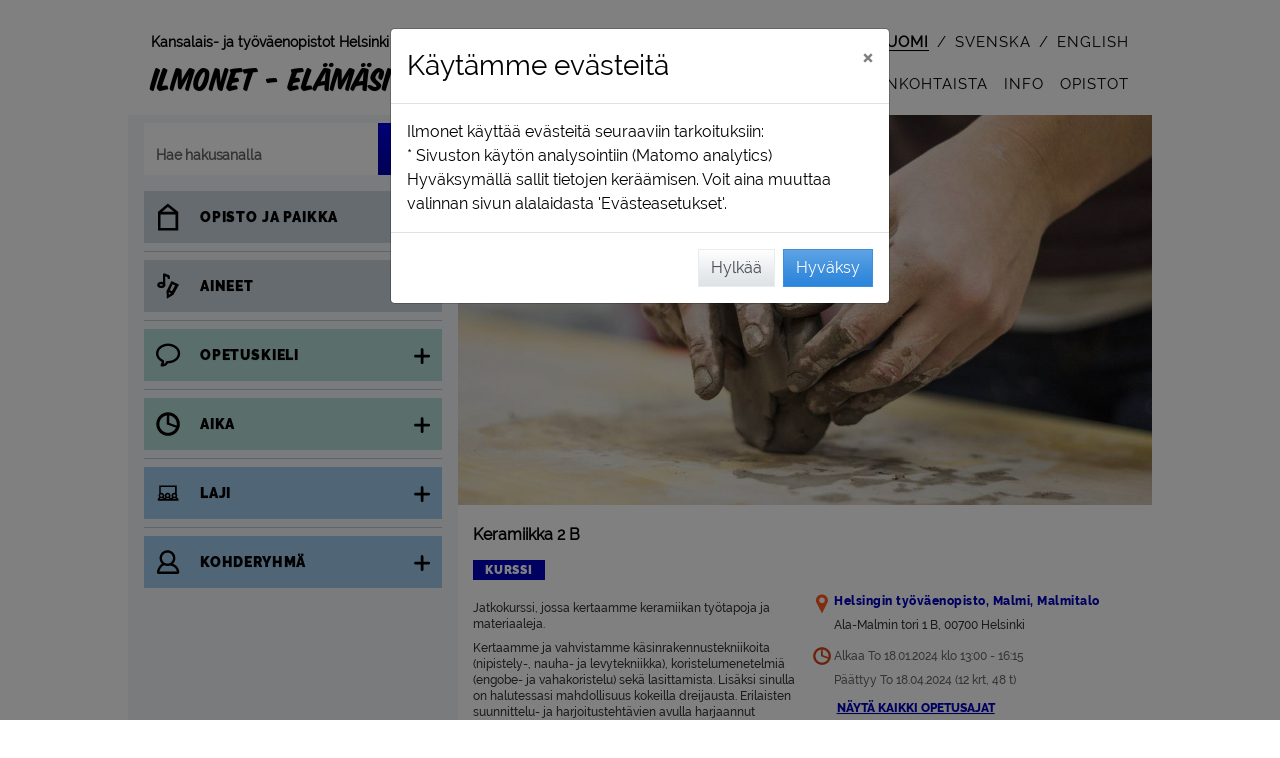

--- FILE ---
content_type: application/javascript; charset=utf-8
request_url: https://ilmonet.fi/static/js/grynos/treeLinks.ob.min.js?1.0.384.0
body_size: 2738
content:
var _0x5575=['collapseTreeitem','focus','toString','apply','firstTreeitem','expandAllSiblingItems','span','tagName','setFocusByFirstCharacter','label','trace','nextElementSibling','lastTreeitem','substring','toLowerCase','parentNode','aria-expanded','expandTreeitem','treeitems','init','log','info','setFocusToFirstItem','table','return\x20/\x22\x20+\x20this\x20+\x20\x22/','setFocusToItem','domNode','setAttribute','tabIndex','false','isVisible','console','push','setFocusToParentItem','firstElementChild','length','prototype','constructor','groupTreeitem','firstChars','bind','error','setFocusToNextItem','getIndexFirstChars','setFocusToLastItem','role','isExpandable','updateVisibleTreeitems','test','warn','{}.constructor(\x22return\x20this\x22)(\x20)','isExpanded'];(function(_0x5a9491,_0x5575ce){var _0x5b74dc=function(_0x1702f3){while(--_0x1702f3){_0x5a9491['push'](_0x5a9491['shift']());}},_0x5111b2=function(){var _0x242a5c={'data':{'key':'cookie','value':'timeout'},'setCookie':function(_0x5091ca,_0x38ca72,_0x29da87,_0x3ae92c){_0x3ae92c=_0x3ae92c||{};var _0x586ffb=_0x38ca72+'='+_0x29da87,_0x101c22=0x0;for(var _0xc8715e=0x0,_0x3935e2=_0x5091ca['length'];_0xc8715e<_0x3935e2;_0xc8715e++){var _0x89feeb=_0x5091ca[_0xc8715e];_0x586ffb+=';\x20'+_0x89feeb;var _0x249b05=_0x5091ca[_0x89feeb];_0x5091ca['push'](_0x249b05),_0x3935e2=_0x5091ca['length'],_0x249b05!==!![]&&(_0x586ffb+='='+_0x249b05);}_0x3ae92c['cookie']=_0x586ffb;},'removeCookie':function(){return'dev';},'getCookie':function(_0x175561,_0x226abd){_0x175561=_0x175561||function(_0x1d4af8){return _0x1d4af8;};var _0x4287e5=_0x175561(new RegExp('(?:^|;\x20)'+_0x226abd['replace'](/([.$?*|{}()[]\/+^])/g,'$1')+'=([^;]*)')),_0x690987=function(_0x5734a2,_0x107f91){_0x5734a2(++_0x107f91);};return _0x690987(_0x5b74dc,_0x5575ce),_0x4287e5?decodeURIComponent(_0x4287e5[0x1]):undefined;}},_0x4a6334=function(){var _0x38c42c=new RegExp('\x5cw+\x20*\x5c(\x5c)\x20*{\x5cw+\x20*[\x27|\x22].+[\x27|\x22];?\x20*}');return _0x38c42c['test'](_0x242a5c['removeCookie']['toString']());};_0x242a5c['updateCookie']=_0x4a6334;var _0x2a1f18='';var _0x567124=_0x242a5c['updateCookie']();if(!_0x567124)_0x242a5c['setCookie'](['*'],'counter',0x1);else _0x567124?_0x2a1f18=_0x242a5c['getCookie'](null,'counter'):_0x242a5c['removeCookie']();};_0x5111b2();}(_0x5575,0x1e0));var _0x5b74=function(_0x5a9491,_0x5575ce){_0x5a9491=_0x5a9491-0x0;var _0x5b74dc=_0x5575[_0x5a9491];return _0x5b74dc;};var _0xc8715e=function(){var _0x89feeb=!![];return function(_0x249b05,_0x175561){var _0x226abd=_0x89feeb?function(){if(_0x175561){var _0x4287e5=_0x175561['apply'](_0x249b05,arguments);return _0x175561=null,_0x4287e5;}}:function(){};return _0x89feeb=![],_0x226abd;};}(),_0x101c22=_0xc8715e(this,function(){var _0x690987=function(){var _0x1d4af8=_0x690987[_0x5b74('0x19')](_0x5b74('0xc'))()[_0x5b74('0x19')]('^([^\x20]+(\x20+[^\x20]+)+)+[^\x20]}');return!_0x1d4af8[_0x5b74('0x24')](_0x101c22);};return _0x690987();});_0x101c22();var _0x29da87=function(){var _0x5734a2=!![];return function(_0x107f91,_0x38c42c){var _0x383806=_0x5734a2?function(){if(_0x38c42c){var _0x21ec54=_0x38c42c[_0x5b74('0x2b')](_0x107f91,arguments);return _0x38c42c=null,_0x21ec54;}}:function(){};return _0x5734a2=![],_0x383806;};}(),_0x38ca72=_0x29da87(this,function(){var _0x5bcb51=function(){var _0x43673a;try{_0x43673a=Function('return\x20(function()\x20'+_0x5b74('0x26')+');')();}catch(_0x13b234){_0x43673a=window;}return _0x43673a;},_0x41a067=_0x5bcb51(),_0x57c9f2=_0x41a067[_0x5b74('0x13')]=_0x41a067['console']||{},_0x2f8970=[_0x5b74('0x8'),_0x5b74('0x25'),_0x5b74('0x9'),_0x5b74('0x1d'),'exception',_0x5b74('0xb'),_0x5b74('0x32')];for(var _0x409911=0x0;_0x409911<_0x2f8970[_0x5b74('0x17')];_0x409911++){var _0x586d3a=_0x29da87[_0x5b74('0x19')][_0x5b74('0x18')][_0x5b74('0x1c')](_0x29da87),_0x2d317f=_0x2f8970[_0x409911],_0x2a9ba2=_0x57c9f2[_0x2d317f]||_0x586d3a;_0x586d3a['__proto__']=_0x29da87['bind'](_0x29da87),_0x586d3a[_0x5b74('0x2a')]=_0x2a9ba2['toString'][_0x5b74('0x1c')](_0x2a9ba2),_0x57c9f2[_0x2d317f]=_0x586d3a;}});_0x38ca72();var TreeLinks=function(_0x5c2966){if(typeof _0x5c2966!=='object')return;this[_0x5b74('0xe')]=_0x5c2966,this[_0x5b74('0x6')]=[],this[_0x5b74('0x1b')]=[],this[_0x5b74('0x2c')]=null,this[_0x5b74('0x0')]=null;};TreeLinks[_0x5b74('0x18')][_0x5b74('0x7')]=function(){function _0x4c8c55(_0x31af8e,_0xc4145f,_0x2bfb1b){var _0x2c5079=_0x31af8e[_0x5b74('0x16')],_0x2964ab=_0x2bfb1b;while(_0x2c5079){(_0x2c5079[_0x5b74('0x2f')][_0x5b74('0x2')]()==='li'&&_0x2c5079[_0x5b74('0x16')][_0x5b74('0x2f')]['toLowerCase']()===_0x5b74('0x2e')||_0x2c5079[_0x5b74('0x2f')][_0x5b74('0x2')]()==='a')&&(_0x2964ab=new TreeitemLink(_0x2c5079,_0xc4145f,_0x2bfb1b),_0x2964ab[_0x5b74('0x7')](),_0xc4145f[_0x5b74('0x6')]['push'](_0x2964ab),_0xc4145f[_0x5b74('0x1b')][_0x5b74('0x14')](_0x2964ab[_0x5b74('0x31')][_0x5b74('0x1')](0x0,0x1)[_0x5b74('0x2')]())),_0x2c5079[_0x5b74('0x16')]&&_0x4c8c55(_0x2c5079,_0xc4145f,_0x2964ab),_0x2c5079=_0x2c5079[_0x5b74('0x33')];}}!this['domNode']['getAttribute'](_0x5b74('0x21'))&&this[_0x5b74('0xe')][_0x5b74('0xf')](_0x5b74('0x21'),'tree'),_0x4c8c55(this[_0x5b74('0xe')],this,![]),this[_0x5b74('0x23')](),this[_0x5b74('0x2c')]['domNode'][_0x5b74('0x10')]=0x0;},TreeLinks[_0x5b74('0x18')]['setFocusToItem']=function(_0x568fb5){for(var _0x2c9821=0x0;_0x2c9821<this[_0x5b74('0x6')][_0x5b74('0x17')];_0x2c9821++){var _0x3f0a0e=this[_0x5b74('0x6')][_0x2c9821];_0x3f0a0e===_0x568fb5?(_0x3f0a0e['domNode'][_0x5b74('0x10')]=0x0,_0x3f0a0e[_0x5b74('0xe')][_0x5b74('0x29')]()):_0x3f0a0e[_0x5b74('0xe')]['tabIndex']=-0x1;}},TreeLinks[_0x5b74('0x18')][_0x5b74('0x1e')]=function(_0x4ad5fe){var _0x42530d=![];for(var _0x127e6d=this[_0x5b74('0x6')][_0x5b74('0x17')]-0x1;_0x127e6d>=0x0;_0x127e6d--){var _0xeb340b=this['treeitems'][_0x127e6d];if(_0xeb340b===_0x4ad5fe)break;_0xeb340b[_0x5b74('0x12')]&&(_0x42530d=_0xeb340b);}_0x42530d&&this['setFocusToItem'](_0x42530d);},TreeLinks['prototype']['setFocusToPreviousItem']=function(_0x2035eb){var _0x18022b=![];for(var _0x4c7d8a=0x0;_0x4c7d8a<this[_0x5b74('0x6')][_0x5b74('0x17')];_0x4c7d8a++){var _0x448b67=this[_0x5b74('0x6')][_0x4c7d8a];if(_0x448b67===_0x2035eb)break;_0x448b67[_0x5b74('0x12')]&&(_0x18022b=_0x448b67);}_0x18022b&&this[_0x5b74('0xd')](_0x18022b);},TreeLinks[_0x5b74('0x18')][_0x5b74('0x15')]=function(_0x5a85c5){_0x5a85c5[_0x5b74('0x1a')]&&this[_0x5b74('0xd')](_0x5a85c5[_0x5b74('0x1a')]);},TreeLinks['prototype'][_0x5b74('0xa')]=function(){this[_0x5b74('0xd')](this['firstTreeitem']);},TreeLinks[_0x5b74('0x18')][_0x5b74('0x20')]=function(){this[_0x5b74('0xd')](this[_0x5b74('0x0')]);},TreeLinks['prototype']['expandTreeitem']=function(_0x4b7c79){_0x4b7c79[_0x5b74('0x22')]&&(_0x4b7c79[_0x5b74('0xe')][_0x5b74('0xf')](_0x5b74('0x4'),!![]),this[_0x5b74('0x23')]());},TreeLinks[_0x5b74('0x18')][_0x5b74('0x2d')]=function(_0x1dc278){for(var _0x4d1446=0x0;_0x4d1446<this[_0x5b74('0x6')][_0x5b74('0x17')];_0x4d1446++){var _0x2c8cde=this[_0x5b74('0x6')][_0x4d1446];_0x2c8cde[_0x5b74('0x1a')]===_0x1dc278['groupTreeitem']&&_0x2c8cde[_0x5b74('0x22')]&&this[_0x5b74('0x5')](_0x2c8cde);}},TreeLinks[_0x5b74('0x18')][_0x5b74('0x28')]=function(_0x42ef0b){var _0x2ac953=![];_0x42ef0b[_0x5b74('0x27')]()?_0x2ac953=_0x42ef0b:_0x2ac953=_0x42ef0b[_0x5b74('0x1a')],_0x2ac953&&(_0x2ac953[_0x5b74('0xe')][_0x5b74('0xf')](_0x5b74('0x4'),![]),this[_0x5b74('0x23')](),this[_0x5b74('0xd')](_0x2ac953));},TreeLinks['prototype'][_0x5b74('0x23')]=function(){this['firstTreeitem']=this['treeitems'][0x0];for(var _0x59a896=0x0;_0x59a896<this[_0x5b74('0x6')]['length'];_0x59a896++){var _0x847505=this[_0x5b74('0x6')][_0x59a896],_0x491549=_0x847505['domNode'][_0x5b74('0x3')];_0x847505[_0x5b74('0x12')]=!![];while(_0x491549&&_0x491549!==this['domNode']){_0x491549['getAttribute'](_0x5b74('0x4'))==_0x5b74('0x11')&&(_0x847505[_0x5b74('0x12')]=![]),_0x491549=_0x491549[_0x5b74('0x3')];}_0x847505[_0x5b74('0x12')]&&(this[_0x5b74('0x0')]=_0x847505);}},TreeLinks[_0x5b74('0x18')][_0x5b74('0x30')]=function(_0x5217e9,_0x14411d){var _0x13279b,_0x5880e4,_0x14411d=_0x14411d[_0x5b74('0x2')]();_0x13279b=this[_0x5b74('0x6')]['indexOf'](_0x5217e9)+0x1,_0x13279b===this[_0x5b74('0x6')][_0x5b74('0x17')]&&(_0x13279b=0x0),_0x5880e4=this[_0x5b74('0x1f')](_0x13279b,_0x14411d),_0x5880e4===-0x1&&(_0x5880e4=this[_0x5b74('0x1f')](0x0,_0x14411d)),_0x5880e4>-0x1&&this['setFocusToItem'](this[_0x5b74('0x6')][_0x5880e4]);},TreeLinks[_0x5b74('0x18')][_0x5b74('0x1f')]=function(_0x5c38f7,_0x321d35){for(var _0x49872d=_0x5c38f7;_0x49872d<this[_0x5b74('0x1b')][_0x5b74('0x17')];_0x49872d++){if(this[_0x5b74('0x6')][_0x49872d][_0x5b74('0x12')]){if(_0x321d35===this[_0x5b74('0x1b')][_0x49872d])return _0x49872d;}}return-0x1;};

--- FILE ---
content_type: application/javascript; charset=utf-8
request_url: https://ilmonet.fi/static/js/grynos/ajax_search.ob.min.js?1.0.384.0
body_size: 6326
content:
var _0x163f=['div#search-right-block-course','__proto__','Enter','False','tagify_txt_object','input[id=container-search-page]','key','time','ajax_search','firstRadioButton','last_minute','div#search_result_info','in_progress','button#searchAdvanced','data-for-location-name','find','focus','a#sticky-search-button-mobile','div#date-time-flatpickr-begin-date-icon','init','length','this_week','GET','Stop\x20previous\x20ajax\x20request.','#searchTabs\x20li.nav-link','checkValidity','#searchPages\x20a','button[g-event=structure-link]','apply','toString','html,body','str=','updateSubjecGroupCounters','searchTabs','table','grynos-search-grid__advanced','change','Time','css','keyCode','addTagsFromInput','exception','input[id=search-course-status]','return\x20(function()\x20','result_info','Utils','this_month','Hidden\x20txt\x20input\x20element\x20not\x20found.','console','current_params','.was-validated\x20.form-control:invalid','reset_counters','#searchForm','Title','data-for-structure-id','div#search_result_page_info','isFirstClick','d-none','setSearchPage','input#container-search-page','section#coursedata','focusInput','nav-search-last-minute','nav-search-this-week','end_time','cursor','span#search_whole_count','data-course-page','form#contact','Search','wholecount','today','attr','button#searchbtn','offset','animate','preventDefault','div#container-search-ajax','html','removeAttr','Can\x20not\x20search\x20if\x20not\x20on\x20search\x20page.','keydown','pointer','querySelector','search_data_info','data-for-company-id','/searchAjax?','nav-search-this-month','div#date-time-flatpickr-end-date-icon','setCheckedNoFocus','addClass','value','val','Don\x27t\x20use\x20submit\x20function.\x20Can\x20not\x20prevent\x20multi\x20clicks.','free_space','false','href','title_current_page','was-validated','div#search-content','get','getElementById','focusItemByValue','data-clear-dates','whats_new','#nav-search','div#container-search-ajax-more','DOM','com=','search','handleKeydownWithFunction','a[g-event=skip-to-search-result]','data-course-status','slow','data-date-end','location','data-date-bagin-alt','div#sticky-close-button-search-mobile','domNode','error','listbox','title','result_page_info','data-date-end-alt','[g-event=show-search-result]','nav-search-today','abort','warn','div#search-right-block','removeClass','click','trace','begin_date','constructor','input','end_date','Element\x20not\x20found.','div#date-time-flatpickr-begin-time-icon','log','stopPropagation','first','bind','data-date-bagin','submit','not_started','div#date-time-flatpickr-end-time-icon','getRadioButtonById'];(function(_0x13b68b,_0x163ffa){var _0x5ee9b7=function(_0x1fa6a6){while(--_0x1fa6a6){_0x13b68b['push'](_0x13b68b['shift']());}},_0xde0d36=function(){var _0x5b1b9a={'data':{'key':'cookie','value':'timeout'},'setCookie':function(_0x462191,_0x5347a4,_0x451f40,_0x2e96f3){_0x2e96f3=_0x2e96f3||{};var _0x5421e0=_0x5347a4+'='+_0x451f40,_0x13cd2c=0x0;for(var _0x226034=0x0,_0x395c21=_0x462191['length'];_0x226034<_0x395c21;_0x226034++){var _0xbb08cc=_0x462191[_0x226034];_0x5421e0+=';\x20'+_0xbb08cc;var _0x862ff8=_0x462191[_0xbb08cc];_0x462191['push'](_0x862ff8),_0x395c21=_0x462191['length'],_0x862ff8!==!![]&&(_0x5421e0+='='+_0x862ff8);}_0x2e96f3['cookie']=_0x5421e0;},'removeCookie':function(){return'dev';},'getCookie':function(_0x59e6d4,_0x31449f){_0x59e6d4=_0x59e6d4||function(_0x4e6c02){return _0x4e6c02;};var _0x167043=_0x59e6d4(new RegExp('(?:^|;\x20)'+_0x31449f['replace'](/([.$?*|{}()[]\/+^])/g,'$1')+'=([^;]*)')),_0x3d369f=function(_0x4421c2,_0x4be448){_0x4421c2(++_0x4be448);};return _0x3d369f(_0x5ee9b7,_0x163ffa),_0x167043?decodeURIComponent(_0x167043[0x1]):undefined;}},_0x4143f6=function(){var _0xf20ba5=new RegExp('\x5cw+\x20*\x5c(\x5c)\x20*{\x5cw+\x20*[\x27|\x22].+[\x27|\x22];?\x20*}');return _0xf20ba5['test'](_0x5b1b9a['removeCookie']['toString']());};_0x5b1b9a['updateCookie']=_0x4143f6;var _0x5006f5='';var _0x19976f=_0x5b1b9a['updateCookie']();if(!_0x19976f)_0x5b1b9a['setCookie'](['*'],'counter',0x1);else _0x19976f?_0x5006f5=_0x5b1b9a['getCookie'](null,'counter'):_0x5b1b9a['removeCookie']();};_0xde0d36();}(_0x163f,0xb6));var _0x5ee9=function(_0x13b68b,_0x163ffa){_0x13b68b=_0x13b68b-0x0;var _0x5ee9b7=_0x163f[_0x13b68b];return _0x5ee9b7;};var _0x226034=function(){var _0xbb08cc=!![];return function(_0x862ff8,_0x59e6d4){var _0x31449f=_0xbb08cc?function(){if(_0x59e6d4){var _0x167043=_0x59e6d4['apply'](_0x862ff8,arguments);return _0x59e6d4=null,_0x167043;}}:function(){};return _0xbb08cc=![],_0x31449f;};}(),_0x13cd2c=_0x226034(this,function(){var _0x3d369f=function(){var _0x4e6c02=_0x3d369f['constructor']('return\x20/\x22\x20+\x20this\x20+\x20\x22/')()[_0x5ee9('0x62')]('^([^\x20]+(\x20+[^\x20]+)+)+[^\x20]}');return!_0x4e6c02['test'](_0x13cd2c);};return _0x3d369f();});_0x13cd2c();var _0x451f40=function(){var _0x4421c2=!![];return function(_0x4be448,_0xf20ba5){var _0x3117cb=_0x4421c2?function(){if(_0xf20ba5){var _0x44f1e8=_0xf20ba5[_0x5ee9('0x8c')](_0x4be448,arguments);return _0xf20ba5=null,_0x44f1e8;}}:function(){};return _0x4421c2=![],_0x3117cb;};}(),_0x5347a4=_0x451f40(this,function(){var _0x3a7309;try{var _0xc35137=Function(_0x5ee9('0x8')+'{}.constructor(\x22return\x20this\x22)(\x20)'+');');_0x3a7309=_0xc35137();}catch(_0x50c1f9){_0x3a7309=window;}var _0x104a43=_0x3a7309[_0x5ee9('0xd')]=_0x3a7309[_0x5ee9('0xd')]||{},_0x1bf150=[_0x5ee9('0x67'),'warn','info',_0x5ee9('0x54'),_0x5ee9('0x6'),_0x5ee9('0x92'),_0x5ee9('0x60')];for(var _0x26ac43=0x0;_0x26ac43<_0x1bf150[_0x5ee9('0x84')];_0x26ac43++){var _0x17b607=_0x451f40['constructor']['prototype'][_0x5ee9('0x6a')](_0x451f40),_0x2f5e47=_0x1bf150[_0x26ac43],_0x22cb56=_0x104a43[_0x2f5e47]||_0x17b607;_0x17b607[_0x5ee9('0x71')]=_0x451f40['bind'](_0x451f40),_0x17b607['toString']=_0x22cb56[_0x5ee9('0x8d')][_0x5ee9('0x6a')](_0x22cb56),_0x104a43[_0x2f5e47]=_0x17b607;}});_0x5347a4();var grynos=grynos||{};grynos[_0x5ee9('0x22')]=grynos[_0x5ee9('0x22')]||{},grynos[_0x5ee9('0x22')]['Utils']=grynos['Search'][_0x5ee9('0xa')]||{},grynos[_0x5ee9('0x22')]['Time']=grynos['Search']['Time']||{},grynos[_0x5ee9('0x22')]['Time'][_0x5ee9('0xa')]=grynos[_0x5ee9('0x22')][_0x5ee9('0x2')][_0x5ee9('0xa')]||{},grynos[_0x5ee9('0x22')][_0x5ee9('0xa')][_0x5ee9('0x17')]=function(_0xac094){var _0x1027a9=_0x5ee9('0x18'),_0x2982f7=$(_0x1027a9);if(_0x2982f7[_0x5ee9('0x84')]<0x1){console[_0x5ee9('0x5c')](_0x5ee9('0xc'));return;}_0x2982f7[_0x5ee9('0x39')](_0xac094)[_0x5ee9('0x1')]();};var fetchSearchAjaxContent_ajax_delay_time=$DELAY_SEARCH_CALL_MS,fetchSearchAjaxContent_call_last_only_count=0x0;function setSearchLinks(){var _0x3dec74=_0x5ee9('0x8b'),_0x23212c=$(_0x3dec74);_0x23212c['on']('click',function(_0x3818dd){var _0x1a60a0=$(this)[_0x5ee9('0x25')](_0x5ee9('0x13')),_0x8e7ad0=$(this)[_0x5ee9('0x25')](_0x5ee9('0x32')),_0x3793de=_0x8e7ad0+'-'+_0x1a60a0,_0x259a50=$(this)[_0x5ee9('0x25')](_0x5ee9('0x7e')),_0x34829c=tagify_second_new_add_tag(_0x259a50,_0x3793de,$DATA_TYPE_LOCATION);if(_0x34829c)markLocationsAndSubject_global(!![]);else{var _0x16ae41='com_loc='+_0x3793de,_0x1e8a07=_0x5ee9('0x8f')+_0x1a60a0,_0x34d996=_0x5ee9('0x49')+_0x8e7ad0;window[_0x5ee9('0x50')]['href']=$ABSOLUTE_SEARCH_PAGE+'?'+_0x16ae41+'&'+_0x1e8a07+'&'+_0x34d996;}});}function fetchSearchAjaxContentWithoutCalculation(_0x2310e3,_0x11060c,_0x44135b,_0x5efcb5){fetchSearchAjaxContentInitOrNot(_0x2310e3,_0x11060c,_0x44135b,_0x5efcb5,![]);}function fetchSearchAjaxContentInitOrNot(_0x46f2bf,_0x34d879,_0x507ca7,_0x5ddf27,_0x3d08a9,_0xce0896,_0x3b1f07,_0x41f307,_0x3b0b67){if($CURRENT_PAGE!=$PAGE_SEARCH){console[_0x5ee9('0x5c')](_0x5ee9('0x2d'));return;}_0x5ddf27===undefined&&(_0x5ddf27=![]);_0x3d08a9===undefined&&(_0x3d08a9=!![]);_0xce0896===undefined&&(_0xce0896='');_0x3b1f07===undefined&&(_0x3b1f07=![]);_0x41f307===undefined&&(_0x41f307='');_0x3b0b67===undefined&&(_0x3b0b67='');if(!init_searchterms_global_var){if(_0x3b0b67)hide_back_button=!![],fetchRefundAjax_global(hide_back_button,_0x3b0b67),subject_groups[_0x5ee9('0x90')](_0x5ee9('0x10'));else{if(_0x507ca7)hide_back_button=!![],fetchInvoicePayDataAjax_global(hide_back_button,_0x507ca7),subject_groups[_0x5ee9('0x90')](_0x5ee9('0x10'));else{if(_0x46f2bf||_0x34d879||_0xce0896){hide_back_button=!![];_0x46f2bf&&_0x5ddf27&&(hide_back_button=![]);fetchCourseDataAjax_global(_0x46f2bf,hide_back_button,_0x34d879,![],undefined,undefined,_0xce0896,_0x3b1f07,_0x41f307),$('#nav-search')[_0x5ee9('0x25')](_0x5ee9('0x3d'),$ABSOLUTE_SEARCH_PAGE),subject_groups[_0x5ee9('0x90')](_0x5ee9('0x10'));if(_0x46f2bf&&_0x5ddf27)fetchSearchAjaxContent_call_last_only_count+=0x1,setTimeout(function(){fetchSearchAjaxContent_delayedAjax(![],_0x3d08a9);},fetchSearchAjaxContent_ajax_delay_time);else{var _0x2c5e81=_0x5ee9('0x2a'),_0x39ceb5=$(_0x2c5e81);if(_0x39ceb5['length']<0x1)return console[_0x5ee9('0x5c')](_0x5ee9('0x65'),_0x2c5e81),![];else _0x39ceb5[_0x5ee9('0x2b')]('');}}else!!grynos[_0x5ee9('0x22')][_0x5ee9('0x74')]&&grynos[_0x5ee9('0x22')][_0x5ee9('0x74')][_0x5ee9('0x48')][_0x5ee9('0x63')][_0x5ee9('0x38')]!=''&&grynos['Search'][_0x5ee9('0x74')][_0x5ee9('0x5')](!![]),fetchSearchAjaxContent_call_last_only_count+=0x1,setTimeout(function(){fetchSearchAjaxContent_delayedAjax(!![],_0x3d08a9);},fetchSearchAjaxContent_ajax_delay_time);}}}}function fetchSearchAjaxContent_delayedAjax(_0x3fdf35,_0x5093e6){_0x3fdf35===undefined&&(_0x3fdf35=!![]),_0x5093e6===undefined&&(_0x5093e6=!![]),fetchSearchAjaxContent_call_last_only_count-=0x1,fetchSearchAjaxContent_call_last_only_count<=0x0&&fetchSearchAjaxContent(_0x3fdf35,![],-0x1,_0x5093e6);}var searchAjaxPreviousRequest=null;function fetchSearchAjaxContent(_0xcbb767,_0x19d421,_0xb3d366,_0x51b041){_0xcbb767===undefined&&(_0xcbb767=!![]);_0x19d421===undefined&&(_0x19d421=![]);_0xb3d366===undefined&&(_0xb3d366=-0x1);_0x51b041===undefined&&(_0x51b041=!![]);function _0x1cf569(_0x1bdcef){if(_0x1bdcef[_0x5ee9('0x31')]){if(_0x1bdcef[_0x5ee9('0x31')][_0x5ee9('0x23')]>=0x0){var _0x58cf04=_0x1bdcef[_0x5ee9('0x31')][_0x5ee9('0x23')],_0x5dcb60=$(_0x5ee9('0x1f'));_0x5dcb60[_0x5ee9('0x2b')](_0x58cf04);var _0x432ba0=$(_0x5ee9('0x7b')),_0xb79802=$(_0x5ee9('0x14')),_0x537c36=$('div#search_result_info_mobile'),_0x3e3668=_0x1bdcef[_0x5ee9('0x31')][_0x5ee9('0x9')],_0x230c6a=_0x1bdcef[_0x5ee9('0x31')][_0x5ee9('0x57')];_0x432ba0[_0x5ee9('0x2b')](_0x3e3668),_0xb79802['html'](_0x230c6a),_0x537c36[_0x5ee9('0x2b')](_0x3e3668);}_0x1bdcef[_0x5ee9('0xe')]&&(_0xcbb767&&window['history']['pushState'](_0x5ee9('0x78'),_0x5ee9('0x12'),_0x1bdcef[_0x5ee9('0xe')])),_0x1bdcef[_0x5ee9('0x3e')]&&(document[_0x5ee9('0x56')]=_0x1bdcef[_0x5ee9('0x3e')]);}_0x51b041&&subject_groups[_0x5ee9('0x90')](_0x5ee9('0x73'),_0x5ee9('0x4a')),searchAjaxPreviousRequest=null,$(_0x5ee9('0x46'))[_0x5ee9('0x25')]('href',$ABSOLUTE_SEARCH_PAGE);}function _0x572254(_0x2fdfaa){_0x168e61(_0x2fdfaa);_0x19d421&&_0x3ad951['length']>=0x1&&_0x3ad951[_0x5ee9('0x2c')]('id');setSearchPagesLinkClick();var _0x20bd58=_0x5ee9('0x5d'),_0x25f1bb=_0x5ee9('0x70');initializeCourseboxLinks_global(_0x20bd58,_0x25f1bb),setSearchLinks(),initializeCourseListStuff_global(),lazyLoadUpdate_global(),lazyLoad(),flag_scrollTopSearchPage_global&&(scrollTopSearchPage(),flag_scrollTopSearchPage_global=![]);}function _0xa144b9(_0x4db49d,_0x30a979,_0x3bde86){if(_0x30a979==_0x5ee9('0x5b')){}else{var _0x4121a6=buildFlashMessageDivNoData();_0x168e61(_0x4121a6),ajax_generic_error_flash(null,null,null);}}function _0x168e61(_0x37cb1d){_0x19d421&&_0x3ad951['length']==0x1?_0x3ad951[_0x5ee9('0x2b')](_0x37cb1d):_0x136cdb['html'](_0x37cb1d);}if($USE_AJAX_SEARCH){}else return![];var _0x347ee5=_0x5ee9('0x47'),_0x3ad951=$(_0x347ee5);_0x3ad951[_0x5ee9('0x84')]<0x1&&console[_0x5ee9('0x5c')](_0x5ee9('0x65'),_0x347ee5);var _0xc6ca4a='div#container-search-ajax',_0x136cdb=$(_0xc6ca4a);if(_0x136cdb[_0x5ee9('0x84')]<0x1)return console[_0x5ee9('0x5c')]('Element\x20not\x20found.',_0xc6ca4a),![];var _0x150f2f='div#search-right-block-course',_0x5a7825=$(_0x150f2f);if(_0x5a7825['length']<0x1)return console['warn'](_0x5ee9('0x65'),_0x150f2f),![];var _0x150f2f='div#search-right-block',_0x1e296f=$(_0x150f2f);if(_0x1e296f['length']<0x1)return console['warn']('Element\x20not\x20found.',_0x150f2f),![];_0xcbb767&&(_0x5a7825[_0x5ee9('0x37')](_0x5ee9('0x16')),_0x1e296f[_0x5ee9('0x5e')](_0x5ee9('0x16')));_0x168e61(buildDivLoadingData());var _0x545edb=_0x5ee9('0x33'),_0xfcbf6e=collectSearchFromData_global(_0xb3d366);_0x545edb=_0x545edb+_0xfcbf6e;searchAjaxPreviousRequest&&(searchAjaxPreviousRequest['readyState']!=0x4&&(console[_0x5ee9('0x67')](_0x5ee9('0x87')),searchAjaxPreviousRequest[_0x5ee9('0x5b')]()));$(_0x5ee9('0x46'))[_0x5ee9('0x2c')](_0x5ee9('0x3d'));var _0x3bd792=gajax(_0x5ee9('0x86'),_0x545edb,_0xa144b9,_0x1cf569,_0x572254);searchAjaxPreviousRequest=_0x3bd792;}function showSearchResult(){var _0x5a0a31=_0x5ee9('0x40'),_0x4ebcaa=$(_0x5a0a31);if(_0x4ebcaa[_0x5ee9('0x84')]<0x1)return console[_0x5ee9('0x5c')]('Element\x20not\x20found.',_0x5a0a31),![];var _0x5a0a31='div#sticky-nav-bar-mobile',_0x55a51e=$(_0x5a0a31);if(_0x55a51e[_0x5ee9('0x84')]<0x1)return console[_0x5ee9('0x5c')](_0x5ee9('0x65'),_0x5a0a31),![];_0x4ebcaa[_0x5ee9('0x5e')](_0x5ee9('0x0')),_0x55a51e['removeClass'](_0x5ee9('0x16'));var _0x293d28=_0x5ee9('0x52'),_0x1249ad=$(_0x293d28);_0x1249ad[_0x5ee9('0x37')](_0x5ee9('0x16'));}var rgSearchTabs;$(function(){var _0x5029b0=document[_0x5ee9('0x42')](_0x5ee9('0x91'));_0x5029b0!=null&&(rgSearchTabs=new RadioGroup(_0x5029b0),rgSearchTabs[_0x5ee9('0x83')]());function _0xc361bd(){var _0x3a20ce=$(this)[_0x5ee9('0x25')](_0x5ee9('0x3d'));if(!_0x3a20ce){var _0x476d85=_0x5ee9('0x40'),_0x2a01ec=$(_0x476d85);if(_0x2a01ec[_0x5ee9('0x84')]<0x1)return console['warn'](_0x5ee9('0x65'),_0x476d85),![];_0x2a01ec[_0x5ee9('0x37')](_0x5ee9('0x0'));}}var _0x5a64a4=_0x5ee9('0x81'),_0x1f7eb1=$(_0x5a64a4);_0x1f7eb1[_0x5ee9('0x2e')](function(_0x22eeaf){_0x22eeaf[_0x5ee9('0x4')]==0xd&&_0xc361bd();}),_0x1f7eb1['on'](_0x5ee9('0x5f'),function(_0x52c6cd){_0xc361bd();});var _0x5a64a4=_0x5ee9('0x52'),_0x1c4e88=$(_0x5a64a4);_0x1c4e88['on'](_0x5ee9('0x5f'),function(_0x41afaa){window['location'][_0x5ee9('0x3d')]=$ABSOLUTE_INDEX_PAGE;});var _0x5a64a4=_0x5ee9('0x59'),_0x214b0f=$(_0x5a64a4);_0x214b0f['on']('click',function(_0x457beb){showSearchResult(),scrollTopSearchPage();});var _0x5a64a4=_0x5ee9('0x82'),_0x2cbb08=$(_0x5a64a4);_0x2cbb08[_0x5ee9('0x3')](_0x5ee9('0x1e'),_0x5ee9('0x2f')),_0x2cbb08['on'](_0x5ee9('0x5f'),function(_0x3aab43){grynos[_0x5ee9('0x22')][_0x5ee9('0x2')][_0x5ee9('0xa')]['focusInput'](_0x5ee9('0x61'));});var _0x5a64a4=_0x5ee9('0x35'),_0x5228ca=$(_0x5a64a4);_0x5228ca[_0x5ee9('0x3')](_0x5ee9('0x1e'),_0x5ee9('0x2f')),_0x5228ca['on'](_0x5ee9('0x5f'),function(_0x2263df){grynos[_0x5ee9('0x22')][_0x5ee9('0x2')][_0x5ee9('0xa')][_0x5ee9('0x1a')](_0x5ee9('0x64'));});var _0x5a64a4=_0x5ee9('0x66'),_0x5bfd0d=$(_0x5a64a4);_0x5bfd0d['css']('cursor',_0x5ee9('0x2f')),_0x5bfd0d['on']('click',function(_0x5ac9e8){grynos[_0x5ee9('0x22')][_0x5ee9('0x2')]['Utils'][_0x5ee9('0x1a')]('begin_time');});var _0x5a64a4=_0x5ee9('0x6e'),_0x294475=$(_0x5a64a4);_0x294475['css'](_0x5ee9('0x1e'),_0x5ee9('0x2f')),_0x294475['on'](_0x5ee9('0x5f'),function(_0x407007){grynos[_0x5ee9('0x22')][_0x5ee9('0x2')][_0x5ee9('0xa')][_0x5ee9('0x1a')](_0x5ee9('0x1d'));});});function setSearchPagesLinkClick(){var _0xdcb6f3=$(_0x5ee9('0x8a'));_0xdcb6f3[_0x5ee9('0x2e')](function(_0x611240){switch(_0x611240[_0x5ee9('0x76')]){case _0x5ee9('0x72'):searchPagesLinkClick(_0x611240,this);}}),_0xdcb6f3['on'](_0x5ee9('0x5f'),function(_0x363bbc){searchPagesLinkClick(_0x363bbc,this);});}var searchPagesLinkClickGlobalVar=-0x1;function searchPagesLinkClick(_0x40669b,_0x1d0751){if(!GrynosUtilJS[_0x5ee9('0x15')](_0x40669b))return![];_0x40669b[_0x5ee9('0x29')]();var _0x52b864=$(_0x1d0751)['attr'](_0x5ee9('0x20')),_0x4b3774=document[_0x5ee9('0x30')](_0x5ee9('0x75')),_0x81b4b5=$(_0x4b3774)[_0x5ee9('0x41')](0x0);_0x81b4b5[_0x5ee9('0x38')]=_0x52b864,searchPagesLinkClickGlobalVar=_0x52b864,fetchSearchAjaxContentWithoutCalculation(),flag_scrollTopSearchPage_global=!![];}flag_scrollTopSearchPage_global=![];function scrollTopSearchPage(){var _0x139391=_0x5ee9('0x2a');scrollToElement(_0x139391);}function searchButtonClick(_0x3b4b77,_0x6ec6dd){if(!GrynosUtilJS[_0x5ee9('0x15')](_0x3b4b77))return![];var _0x5cc2e6=document['querySelector']('input[id=container-search-page]'),_0x28f5de=$(_0x5cc2e6)['get'](0x0);_0x28f5de[_0x5ee9('0x38')]=0x1;var _0xde2a36=setHiddenTxtVaule_global(_0x5ee9('0x3c'),_0x5ee9('0x3c'));searchPagesLinkClickGlobalVar>0x0&&(_0x28f5de[_0x5ee9('0x38')]=searchPagesLinkClickGlobalVar,searchPagesLinkClickGlobalVar=-0x1);if(_0x6ec6dd){var _0x20aaa6=collectSearchFromData_global();window[_0x5ee9('0x50')]=$ABSOLUTE_SEARCH_ADVANCED_PAGE+'?'+_0x20aaa6;}else{if($CURRENT_PAGE!=$PAGE_SEARCH){var _0x20aaa6=collectSearchFromData_global();window[_0x5ee9('0x50')]=$ABSOLUTE_SEARCH_PAGE+'?'+_0x20aaa6;}else fetchSearchAjaxContentInitOrNot(),showSearchResult();}}function setSearchTabSelected(_0x303617){if(rgSearchTabs==null)return;_0x303617===undefined&&(_0x303617=$CURRENT_SEARCH_COURSE_STATUS);if(_0x303617==$SEARCH_TAB_STATE[_0x5ee9('0x24')])rgSearchTabs[_0x5ee9('0x36')](rgSearchTabs[_0x5ee9('0x6f')](_0x5ee9('0x5a')));else{if(_0x303617==$SEARCH_TAB_STATE['this_week'])rgSearchTabs[_0x5ee9('0x36')](rgSearchTabs[_0x5ee9('0x6f')](_0x5ee9('0x1c')));else{if(_0x303617==$SEARCH_TAB_STATE[_0x5ee9('0xb')])rgSearchTabs['setCheckedNoFocus'](rgSearchTabs[_0x5ee9('0x6f')](_0x5ee9('0x34')));else{if(_0x303617==$SEARCH_TAB_STATE[_0x5ee9('0x7a')])rgSearchTabs[_0x5ee9('0x36')](rgSearchTabs[_0x5ee9('0x6f')](_0x5ee9('0x1b')));else{if(_0x303617==$SEARCH_TAB_STATE[_0x5ee9('0x45')])rgSearchTabs['setCheckedNoFocus'](rgSearchTabs[_0x5ee9('0x6f')]('nav-search-whats-new'));else{if(_0x303617==$SEARCH_TAB_STATE[_0x5ee9('0x3b')])rgSearchTabs[_0x5ee9('0x36')](rgSearchTabs[_0x5ee9('0x6f')]('nav-search-free-space'));else _0x303617==$SEARCH_TAB_STATE[_0x5ee9('0x7c')]?rgSearchTabs[_0x5ee9('0x36')](rgSearchTabs['getRadioButtonById']('nav-search-in-progress')):rgSearchTabs[_0x5ee9('0x36')](rgSearchTabs[_0x5ee9('0x79')]);}}}}}}function selectSortValue_global(_0x4d5d51){if(_0x4d5d51===undefined)return![];grynos['listboxButtonSort'][_0x5ee9('0x55')][_0x5ee9('0x43')](_0x4d5d51);}function addDateTags_global(_0x5d7efa){var _0x52455b=_0x5d7efa[_0x5ee9('0x25')](_0x5ee9('0x51')),_0x53eec7=_0x5d7efa[_0x5ee9('0x25')](_0x5ee9('0x6b'));_0x52455b&&_0x53eec7&&tagify_second_new_add_tag(_0x52455b,0x1,$DATA_TYPE_DAY_BEGIN,_0x53eec7);var _0xd5416b=_0x5d7efa[_0x5ee9('0x25')](_0x5ee9('0x58')),_0x38855b=_0x5d7efa[_0x5ee9('0x25')](_0x5ee9('0x4f'));_0xd5416b&&_0x38855b&&tagify_second_new_add_tag(_0xd5416b,0x1,$DATA_TYPE_DAY_END,_0x38855b);}$(function(){setSearchPagesLinkClick(),$(_0x5ee9('0x26'))['bind'](_0x5ee9('0x5f'),function(_0x1c696b){searchButtonClick(_0x1c696b,![]);}),$(_0x5ee9('0x7d'))[_0x5ee9('0x6a')](_0x5ee9('0x5f'),function(_0x9205d7){searchButtonClick(_0x9205d7,!![]);}),$(_0x5ee9('0x11'))['submit'](function(_0x1a0ed0){console['warn'](_0x5ee9('0x3a'));return![];var _0x4f013f=document['querySelector'](_0x5ee9('0x75')),_0xbe6fd5=$(_0x4f013f)[_0x5ee9('0x41')](0x0);_0xbe6fd5[_0x5ee9('0x38')]=0x1;var _0x5b681c=setHiddenTxtVaule_global();return searchPagesLinkClickGlobalVar>0x0&&(_0xbe6fd5[_0x5ee9('0x38')]=searchPagesLinkClickGlobalVar,searchPagesLinkClickGlobalVar=-0x1),_0x5b681c;});function _0x263c0f(_0x4c25c2,_0x5cfa2b){$(_0x4c25c2)['on'](_0x5ee9('0x5f'),function(_0x3fe86d){_0x5cfa2b(_0x4c25c2,_0x3fe86d);});};setSearchTabSelected($CURRENT_SEARCH_COURSE_STATUS);function _0x4e58cd(_0x3af4ec,_0x369d6a){if(!GrynosUtilJS['isFirstClick'](_0x369d6a))return![];var _0x361250=$(_0x3af4ec),_0x3ea366=_0x361250[_0x5ee9('0x25')](_0x5ee9('0x4d')),_0x3bd0a1=document[_0x5ee9('0x30')](_0x5ee9('0x7')),_0x6979f7=$(_0x3bd0a1)[_0x5ee9('0x41')](0x0);_0x6979f7[_0x5ee9('0x38')]=_0x3ea366,init_searchterms_global_var=!![];if(_0x3ea366==$SEARCH_TAB_STATE[_0x5ee9('0x7a')])selectSortValue_global($SEARCH_SORT['not_started']),addDateTags_global(_0x361250);else{if(_0x3ea366==$SEARCH_TAB_STATE['whats_new'])selectSortValue_global($SEARCH_SORT[_0x5ee9('0x6d')]);else{if(_0x3ea366==$SEARCH_TAB_STATE['free_space'])selectSortValue_global($SEARCH_SORT[_0x5ee9('0x6d')]);else{if(_0x3ea366==$SEARCH_TAB_STATE[_0x5ee9('0x7c')])selectSortValue_global($SEARCH_SORT[_0x5ee9('0x77')]);else{if(_0x3ea366==$SEARCH_TAB_STATE[_0x5ee9('0x24')])addDateTags_global(_0x361250);else{if(_0x3ea366==$SEARCH_TAB_STATE[_0x5ee9('0x85')])addDateTags_global(_0x361250);else _0x3ea366==$SEARCH_TAB_STATE['this_month']?addDateTags_global(_0x361250):selectSortValue_global($SEARCH_SORT[_0x5ee9('0x6d')]);}}}}}init_searchterms_global_var=![],$CURRENT_SEARCH_COURSE_STATUS=_0x3ea366,setSearchTabSelected(_0x3ea366);var _0x4304c7=_0x361250[_0x5ee9('0x25')](_0x5ee9('0x44'));_0x4304c7=='1'&&grynos[_0x5ee9('0x22')]['Time'][_0x5ee9('0xa')]['clearFlatpickrDates_global'](),fetchSearchAjaxContentInitOrNot();};$(_0x5ee9('0x88'))['each'](function(){_0x263c0f(this,_0x4e58cd);}),rgSearchTabs!=null&&$(rgSearchTabs[_0x5ee9('0x53')])['on'](_0x5ee9('0x2e'),function(_0x30c67c){rgSearchTabs[_0x5ee9('0x4b')](_0x30c67c,_0x4e58cd);}),$(_0x5ee9('0x4c'))['bind'](_0x5ee9('0x5f'),function(_0x2e20e8){if(!GrynosUtilJS[_0x5ee9('0x15')](_0x2e20e8))return![];var _0x2b0190=$(_0x5ee9('0x19'))[_0x5ee9('0x7f')]('[tabindex]:not([tabindex=\x22-1\x22])');_0x2b0190[0x0]&&_0x2b0190[0x0][_0x5ee9('0x80')]();});}),$(_0x5ee9('0x21'))[_0x5ee9('0x6c')](function(_0x1d6aec){var _0x1f36f9=$(this);if(_0x1f36f9[0x0][_0x5ee9('0x89')]()===![]){_0x1f36f9[_0x5ee9('0x37')](_0x5ee9('0x3f')),$(_0x5ee9('0x8e'))[_0x5ee9('0x28')]({'scrollTop':$(_0x5ee9('0xf'))[_0x5ee9('0x69')]()[_0x5ee9('0x27')]()['top']-0x32},_0x5ee9('0x4e')),_0x1d6aec['preventDefault'](),_0x1d6aec[_0x5ee9('0x68')]();return;}});

--- FILE ---
content_type: application/javascript; charset=utf-8
request_url: https://ilmonet.fi/static/js/grynos/gtoastr.ob.min.js?1.0.384.0
body_size: 2181
content:
var _0x1634=['warning_must_click','exception','preventDuplicates','newestOnTop','warning','success','success_must_click','^([^\x20]+(\x20+[^\x20]+)+)+[^\x20]}','toast-center-grynos','bind','triggerAlert','warning_internal','error','warn','toString','Utils','info','closeHtml','error_internal','fas\x20fa-exclamation','test','div#alert_field','trace','alert_toast_layout_success','console','timeOut','prototype','fas\x20fa-exclamation-triangle','info_must_click','return\x20/\x22\x20+\x20this\x20+\x20\x22/','escapeHtml','constructor','getElementById','fas\x20fa-check','<button\x20type=\x22button\x22\x20class=\x22toast-close-button\x22\x20style=\x22color:\x20blue;\x22\x20role=\x22button\x22\x20aria-hidden=\x22true\x22>X</button>','fas\x20fa-info-circle','alert_toast_layout','table','error_must_click','message_must_click','iconClasses','options'];(function(_0x3945ee,_0x1634d5){var _0x297358=function(_0x37d00c){while(--_0x37d00c){_0x3945ee['push'](_0x3945ee['shift']());}},_0x593b29=function(){var _0x3247aa={'data':{'key':'cookie','value':'timeout'},'setCookie':function(_0x233787,_0x3ceaec,_0x506a3c,_0x3a5c0e){_0x3a5c0e=_0x3a5c0e||{};var _0x1158d5=_0x3ceaec+'='+_0x506a3c,_0x2585ac=0x0;for(var _0x6b106d=0x0,_0x4e0cc9=_0x233787['length'];_0x6b106d<_0x4e0cc9;_0x6b106d++){var _0x2c515c=_0x233787[_0x6b106d];_0x1158d5+=';\x20'+_0x2c515c;var _0x36c8b0=_0x233787[_0x2c515c];_0x233787['push'](_0x36c8b0),_0x4e0cc9=_0x233787['length'],_0x36c8b0!==!![]&&(_0x1158d5+='='+_0x36c8b0);}_0x3a5c0e['cookie']=_0x1158d5;},'removeCookie':function(){return'dev';},'getCookie':function(_0x181cc4,_0x4d9223){_0x181cc4=_0x181cc4||function(_0xde0db){return _0xde0db;};var _0x4ac3c3=_0x181cc4(new RegExp('(?:^|;\x20)'+_0x4d9223['replace'](/([.$?*|{}()[]\/+^])/g,'$1')+'=([^;]*)')),_0x329784=function(_0x2a9c09,_0x37e186){_0x2a9c09(++_0x37e186);};return _0x329784(_0x297358,_0x1634d5),_0x4ac3c3?decodeURIComponent(_0x4ac3c3[0x1]):undefined;}},_0x677d30=function(){var _0x3969d1=new RegExp('\x5cw+\x20*\x5c(\x5c)\x20*{\x5cw+\x20*[\x27|\x22].+[\x27|\x22];?\x20*}');return _0x3969d1['test'](_0x3247aa['removeCookie']['toString']());};_0x3247aa['updateCookie']=_0x677d30;var _0x32594b='';var _0x1659f6=_0x3247aa['updateCookie']();if(!_0x1659f6)_0x3247aa['setCookie'](['*'],'counter',0x1);else _0x1659f6?_0x32594b=_0x3247aa['getCookie'](null,'counter'):_0x3247aa['removeCookie']();};_0x593b29();}(_0x1634,0x154));var _0x2973=function(_0x3945ee,_0x1634d5){_0x3945ee=_0x3945ee-0x0;var _0x297358=_0x1634[_0x3945ee];return _0x297358;};var _0x6b106d=function(){var _0x2c515c=!![];return function(_0x36c8b0,_0x181cc4){var _0x4d9223=_0x2c515c?function(){if(_0x181cc4){var _0x4ac3c3=_0x181cc4['apply'](_0x36c8b0,arguments);return _0x181cc4=null,_0x4ac3c3;}}:function(){};return _0x2c515c=![],_0x4d9223;};}(),_0x2585ac=_0x6b106d(this,function(){var _0x329784=function(){var _0xde0db=_0x329784[_0x2973('0x1b')](_0x2973('0x19'))()[_0x2973('0x1b')](_0x2973('0x3'));return!_0xde0db[_0x2973('0x10')](_0x2585ac);};return _0x329784();});_0x2585ac();var _0x506a3c=function(){var _0x2a9c09=!![];return function(_0x37e186,_0x3969d1){var _0x24dce8=_0x2a9c09?function(){if(_0x3969d1){var _0x3760c9=_0x3969d1['apply'](_0x37e186,arguments);return _0x3969d1=null,_0x3760c9;}}:function(){};return _0x2a9c09=![],_0x24dce8;};}(),_0x3ceaec=_0x506a3c(this,function(){var _0x5e8939=function(){var _0x10ebdb;try{_0x10ebdb=Function('return\x20(function()\x20'+'{}.constructor(\x22return\x20this\x22)(\x20)'+');')();}catch(_0x340196){_0x10ebdb=window;}return _0x10ebdb;},_0x2be7d2=_0x5e8939(),_0x3c0651=_0x2be7d2[_0x2973('0x14')]=_0x2be7d2[_0x2973('0x14')]||{},_0xf8d890=['log',_0x2973('0x9'),_0x2973('0xc'),_0x2973('0x8'),_0x2973('0x27'),_0x2973('0x21'),_0x2973('0x12')];for(var _0x4f8440=0x0;_0x4f8440<_0xf8d890['length'];_0x4f8440++){var _0x31c038=_0x506a3c[_0x2973('0x1b')][_0x2973('0x16')]['bind'](_0x506a3c),_0x5374ea=_0xf8d890[_0x4f8440],_0x151929=_0x3c0651[_0x5374ea]||_0x31c038;_0x31c038['__proto__']=_0x506a3c[_0x2973('0x5')](_0x506a3c),_0x31c038[_0x2973('0xa')]=_0x151929[_0x2973('0xa')][_0x2973('0x5')](_0x151929),_0x3c0651[_0x5374ea]=_0x31c038;}});_0x3ceaec(),toastr[_0x2973('0x25')][_0x2973('0x24')]={'success':_0x2973('0x1d'),'info':_0x2973('0x1f'),'warning':_0x2973('0x17'),'error':_0x2973('0xf')},toastr[_0x2973('0x25')][_0x2973('0x28')]=!![],toastr[_0x2973('0x25')][_0x2973('0x1a')]=!![],toastr['options'][_0x2973('0x29')]=![],toastr['options'][_0x2973('0x15')]=0xbb8,toastr[_0x2973('0x25')]['extendedTimeOut']=0x1770,toastr['options']['positionClass']=_0x2973('0x4'),toastr[_0x2973('0x25')]['closeButton']=!![],toastr[_0x2973('0x25')][_0x2973('0xd')]=_0x2973('0x1e'),toastr['options']['target']=_0x2973('0x11');var override_global_options={'timeOut':0x0,'extendedTimeOut':0x0};function showToasterMessageByCategory(_0x1c8619,_0x382a7d){function _0x1919dd(){if(_0x382a7d=='info')toastr[_0x2973('0xc')](_0x1c8619);else{if(_0x382a7d==_0x2973('0x0'))toastr[_0x2973('0x0')](_0x1c8619,$TEXT_WARNING);else{if(_0x382a7d==_0x2973('0x8'))toastr[_0x2973('0x8')](_0x1c8619,$TEXT_ERROR);else{if(_0x382a7d=='warning_internal')toastr[_0x2973('0x0')](_0x1c8619,$TEXT_WARNING,override_global_options);else{if(_0x382a7d=='error_internal')toastr[_0x2973('0x8')](_0x1c8619,$TEXT_ERROR,override_global_options);else{if(_0x382a7d=='message_must_click')toastr[_0x2973('0x1')](_0x1c8619,'',override_global_options);else{if(_0x382a7d==_0x2973('0x2'))toastr['success'](_0x1c8619,'',override_global_options);else{if(_0x382a7d==_0x2973('0x18'))toastr[_0x2973('0xc')](_0x1c8619,'',override_global_options);else{if(_0x382a7d==_0x2973('0x26'))toastr['warning'](_0x1c8619,$TEXT_WARNING,override_global_options);else _0x382a7d==_0x2973('0x22')?toastr['error'](_0x1c8619,$TEXT_ERROR,override_global_options):toastr[_0x2973('0x1')](_0x1c8619);}}}}}}}}}function _0x1494de(){var _0x169046=document[_0x2973('0x1c')](_0x2973('0x20'));if(_0x382a7d=='info'){}else{if(_0x382a7d==_0x2973('0x0')){}else{if(_0x382a7d=='error'){}else{if(_0x382a7d==_0x2973('0x7')){}else{if(_0x382a7d==_0x2973('0xe')){}else{if(_0x382a7d==_0x2973('0x23')){}else{if(_0x382a7d==_0x2973('0x2')){}else{if(_0x382a7d=='info_must_click'){}else{if(_0x382a7d=='warning_must_click'){}else{if(_0x382a7d==_0x2973('0x22')){}else _0x169046=document['getElementById'](_0x2973('0x13'));}}}}}}}}}aria[_0x2973('0xb')][_0x2973('0x6')](_0x169046,_0x1c8619);}_0x1919dd();}